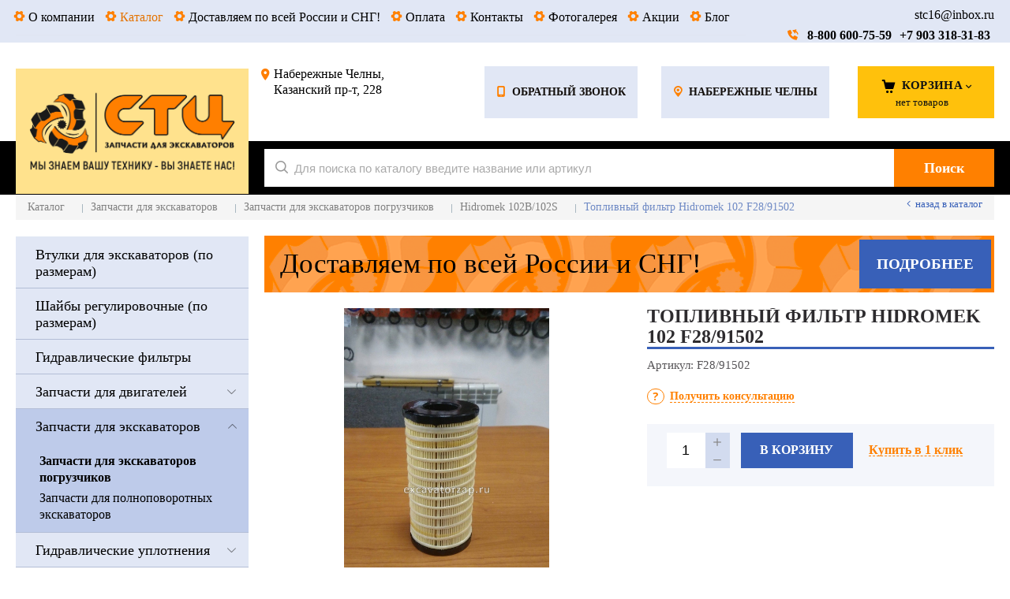

--- FILE ---
content_type: text/html; charset=utf-8
request_url: https://excavatorzap.ru/catalog/zapchasti-dlya-ekskavatorov/zapchasti-dlya-ekskavatorov-pogruzchikov/Hidromek-102B102S/F2891502-toplivnyj-filtr-Hidromek-102-F2891502.html
body_size: 11785
content:
	<!DOCTYPE html>
	<html lang="ru" prefix="og: http://ogp.me/ns#">

	<head itemscope itemtype="http://schema.org/WPHeader">
		<title itemprop='headline'>
			Купить топливный фильтр hidromek 102 f28/91502 за договорной рублей в городе Набережные Челны		</title>


						<meta name="description"
			content='Купить топливный фильтр hidromek 102 f28/91502 всего за договорной рублей вы можете в компании "СпецТехЦентр". Набережные Челны.' />
		<meta name="keywords"
			content='' />
		<meta charset="utf-8" />
		<meta name="format-detection" content="telephone=no" />

		<meta property="og:locale" content="ru_RU" />
		<meta property='og:type' content='website' />
		<meta property='og:url' content='https://excavatorzap.ru/catalog/zapchasti-dlya-ekskavatorov/zapchasti-dlya-ekskavatorov-pogruzchikov/Hidromek-102B102S/F2891502-toplivnyj-filtr-Hidromek-102-F2891502.html' />

		
		<meta property='og:title' content='Топливный фильтр Hidromek 102 F28/91502' />
		
				
		<meta name='viewport' content='width=device-width,initial-scale=1.0,maximum-scale=1.0,user-scalable=0'/>		
		<link rel='icon' href='/a/excavatorzapru/files/favicon.svg' type='image/x-icon'>
		<link rel='shortcut icon' href='/a/excavatorzapru/files/favicon.svg' type='image/x-icon'>

		<!-- <link rel='canonical' href='//excavatorzap.ru/catalog/zapchasti-dlya-ekskavatorov/zapchasti-dlya-ekskavatorov-pogruzchikov/Hidromek-102B102S/F2891502-toplivnyj-filtr-Hidromek-102-F2891502.html' /> -->
				<link rel="canonical" href="https://excavatorzap.ru/catalog/zapchasti-dlya-ekskavatorov/zapchasti-dlya-ekskavatorov-pogruzchikov/Hidromek-102B102S/F2891502-toplivnyj-filtr-Hidromek-102-F2891502.html"/>
		<script src="/js/jquery-2.1.4.min.js"></script>

		<style>
 /* @import "https://fonts.fontstorage.com/import/cuprum.css";  */
</style>
<meta name="yandex-verification" content="01a844e16695ddcf" />
<meta name="yandex-verification" content="49467b38ca832e19" />
<meta name="google-site-verification" content="H2-i8UCGgRQRMyHkIiNypm7YXKwXPL1Qyp1taFN3NWA" />

<script>
  $(document).ready(() => {
  function scrollToElement(element) {
    window.scroll({
      behavior: 'smooth',
      left: 0,
      top: element.offsetTop
    });
  }

	const inputs = document.querySelectorAll("[name='f_usertype']");
  inputs.forEach((element) => {
    element.addEventListener("change", () => {
      setTimeout(() => {scrollTo(document.querySelector("#order"))}, 0)
    })
  })
})
$(document).ready(() => {
  setTimeout(() => {
  if (new URL(window.location).pathname === "/cart/") {
    window.scrollTo(0, 0);
  }
  },0)
})
</script>
<meta name="yandex-verification" content="de1bb777a4e6bf0f" />
<meta name="yandex-verification" content="561d3a9c46bd308a" />
		<LINK href='/css/grid1000.css' rel='Stylesheet' type='text/css'>
		<LINK href='/css/grid1200.css' media='screen and (min-width:1280px)' rel='Stylesheet' type='text/css'>		<link href="//excavatorzap.ru/css/style.css?v=1758529386"
			rel='Stylesheet' type='text/css'>
		<LINK href='/css/mobile.css?v=1687811906' media="screen and (max-width:780px)" rel='Stylesheet' type='text/css'>		<LINK
			href='/a/excavatorzapru/bc_custom.min.css?v=1761292097'
			rel='Stylesheet' type='text/css'>

		
						<meta name='theme-color' content='#ff8000'>
					</head>

	
	<body data-metrikaid='46738641' data-sub='269659' data-catalogue='167' data-class='2001' data-nc_ctpl=''   class='page269659obj class2001obj pageobj shema1  subdiv-catalog subdiv-zapchasti-dlya-ekskavatorov subdiv-zapchasti-dlya-ekskavatorov-pogruzchikov subdiv-Hidromek-102B102S this-Hidromek-102B102S sitew1200  notauth  innerpage st167 page269659 item1424529 class2001 level4 targcookie naberezhnye-chelny left-have design-no editor-2'>
				<div id="overlay">
			<div class="popup">
				<div class="details-modal-title">
					<h2>«Сообщаем Вам, что компания «СТЦ - запчасти для экскаваторов»
					</h2>
				</div>
				<div class="details-modal-content">
					<p>
						C <strong>7.08.2023</strong> по <strong>13.08.2023</strong>
						будет находиться в корпоративном
						отпуске. Обработка и отгрузка заказов
						начнется с <strong>14.08.2023.</strong> Просьба планировать заказы в соответствии с данным
						графиком».
					</p>
				</div>
				<button class="close" title="Закрыть"
					onclick="document.getElementById('overlay').style.display='none';"></button>
			</div>
		</div>
		<section id='mobile-panel' class='mobyes mainmenubg mpanel-linemenu'>
				<div class='mpanel-first'>
					<div class='mpanel-item mpanel-menu' onclick='load.clickItem("#mobile-menu")'><span>меню</span></div>
				</div>
				<div class='mpanel-second'>
					<div class='mpanel-item mpanel-info'></div>
					<div class='mpanel-item mpanel-search' onclick='load.clickItem("#mobile-search")'></div>
					
					<div class='mpanel-item mpanel-cart '>
					<span class='mpanel-cart-count'>0</span>
				</div>
				</div>
			</section>
			<section id='mobile-menu' class='mobyes'>
					<div class='menu-close' onclick='load.itemClose("#mobile-menu")'>✕</div>
					<div class='mobile-menu-body' data-loaditem='/bc/modules/default/index.php?user_action=mobile_menu'>
						
					</div>
				</section>
			
			
			<section id='mobile-search' class='mainmenubg mobyes'>
							<form action='/search/' method='get' >
								<div class='msearch-clear '>✕</div>
								<span class='msearch-input'>
									<input value='' type='text' name='find' placeholder='Искать товары' autocomplete='off'>
								</span>
								<span class='msearch-btn'><input type='submit' class='submit' value='Поиск'></span>
							</form>
						</section>		<div id='site'>
			<div class='topfix'></div>
			<div id='main'>

				<section data-zone='4443' data-name='Меню' id='zone7' data-id='7' class='zone cb zone-fixtop'><div  class='zone-bg ' ></div><div class='container container_12  cb'><section class='blocks  grid_9  type-block-2 menu-type-2 thismenu submenutype2 nomob blk-menu-header notitle blk_nomarg_head blk_nomarg_cont blk_nomarg_cont_lr_b blk_nomarg_cont_lr_h start ' data-prior='1' data-blockid='2' id='block2' data-width='9' data-sub='22972' data-admid='10686' data-cc='23135' ><article class='cb blk_body'><div class='blk_body_wrap'><div class='foot-menu-main'><nav class='foot-menu'><ul class='foot-mn'><li><a data-o='0' href='/about/'><span>О компании</span></a></li><li><a data-o='0' href='/catalog/' class=active><span>Каталог</span></a></li><li><a data-o='0' href='/segodnya-zayavka-zavtra-dostavka/'><span>Доставляем по всей России и СНГ!</span></a></li><li><a data-o='0' href='/oplata/'><span>Оплата</span></a></li><li><a data-o='0' href='/contacts/'><span>Контакты</span></a></li><li><a data-o='0' href='/photogallery/'><span>Фотогалерея</span></a></li><li><a data-o='0' href='/akcii/'><span>Акции</span></a></li><li><a data-o='0' href='/blog/'><span>Блог</span></a></li></ul></nav></div></div></article></section><!-- /not cache 2 --><section class='blocks  grid_3  type-block-3 menu-type- notitle blk_nomarg_head blk_nomarg_cont blk_nomarg_cont_lr_b blk_nomarg_cont_lr_h end ' data-prior='2' data-blockid='17' id='block17' data-width='3' data-sub='22972' data-admid='10700' data-cc='23135' ><article class='cb blk_body'><div class='blk_body_wrap'><div class='cb tel_links'>

		<div class='tel_lnk_text'>stc16@inbox.ru<br></div>

		
			<div class='tel_lnk_phone cb'>
				<div class='tel_lp_item '><a href='tel:88006007559' id='link-tel-1' data-metr='headphone'>8-800 600-75-59</a><span class='semicolon'>;</span>
				</div>

				<div class='tel_lp_item'>
					<a href='tel:+79033183183' id='link-tel-2' data-metr='headphone'>+7 903  318-31-83</a>
				</div>

			</div>

		

	</div></div></article></section><!-- /not cache 17 --></div></section><section data-zone='4452' data-name='Шапка' id='zone1' data-id='1' class='zone cb'><div  class='zone-bg ' ></div><header id='header' class='container container_12  cb'><section class='blocks  grid_3  type-block-1 menu-type- class2047 notitle blk_nomarg_head blk_nomarg_cont blk_nomarg_cont_lr_b blk_nomarg_cont_lr_h start ' data-prior='7' data-blockid='15' id='block15' data-width='3' data-sub='22972' data-admid='10698' data-cc='23135' ><article class='cb blk_body'><div class='blk_body_wrap'><!-- nc_objects_list(22998, 23160,'&isTitle=1') --><div class=txt>
<div class="obj  obj377">    <a href='/' id='logo' class=''>
              <div class='logo-img'>
            <img src='/a/excavatorzapru/files/22998/23160/stts_logo.png' alt='CпецТехЦентр'>
        </div>
              </a>
  </div>
</div></div></article></section><!-- /not cache 15 --><section class='blocks  grid_2  type-block-3 menu-type- notitle blk_nomarg_cont_lr_b blk_nomarg_cont_lr_h' data-prior='8' data-blockid='36' id='block36' data-width='2' data-sub='22972' data-admid='10715' data-cc='23135' ><article class='cb blk_body'><div class='blk_body_wrap'><div class='cb tel_links'>

		<div class='tel_lnk_text'>Набережные Челны, Казанский пр-т, 228</div>

		

		

	</div></div></article></section><!-- /not cache 36 --><section class='blocks  grid_5  type-block-3 menu-type- notitle blk_nomarg_head blk_nomarg_cont blk_nomarg_cont_lr_b blk_nomarg_cont_lr_h' data-prior='9' data-blockid='16' id='block16' data-width='5' data-sub='22972' data-admid='10699' data-cc='23135' ><article class='cb blk_body'><div class='blk_body_wrap'><div class='cb tel_links'>

		

		

		
		<div class='tel_lnk_btn'>

			

			
				<div class='regper_link iconsCol icons i_call'>
					<a href='/callme/?isNaked=1' id='link-callme' title='Обратный звонок' data-rel='lightcase' data-maxwidth='390' data-groupclass='callme modal-form' data-metr='calltoplink'>Обратный звонок</a>
				</div>
			

			
				<div class='regper_link iconsCol icons i_city'><a
				href='/bc/modules/default/index.php?user_action=citylist'
				title='Выберите город'
				data-rel='lightcase'
				class='targeting-a '
				data-maxwidth='880'
				data-groupclass='modal-targeting targeting-big'
			>Набережные Челны</a></div>
			


			

			

			
		</div>
		

	</div></div></article></section><!-- /not cache 16 --><section class='blocks  smallcart grid_2  basket_mini_open_border_solid type-block-1 menu-type- class2005 nc2006 notitle blk_nomarg_head blk_nomarg_cont blk_nomarg_cont_lr_b blk_nomarg_cont_lr_h end ' data-prior='10' data-blockid='5' id='block5' data-width='2' data-sub='22972' data-admid='10689' data-cc='23135' ><article class='cb blk_body'><div class='blk_body_wrap'><!-- nc_objects_list(22974, 23137,'&isTitle=1') --><div class='basket_mini' data-minicart='1'>
			<div class='basket_mini_rel'>
                <a href='/cart/' class='basket_mini_open  '>
				    <div class='basket_mini_a'>
                        <span class='icons iconsCol i_cart1 basket_m_button'>Корзина</span>
                        <span class='none minicartCount2'>0</span>
                    </div>
				    <span class='basket_m_price'>нет товаров</span>
                </a>
				<div class='basket_m_spisok' style='white-space:nowrap;'><div class='basket_m_spisok2'>
					Вы можете положить сюда<br>товары из <a href='/catalog/'>каталога</a>
				</div></div>
			</div>
		</div>
</div></article></section><!-- /not cache 5 --></header></section><section data-zone='4451' data-name='Свободная зона' id='zone8' data-id='8' class='zone cb'><div  class='zone-bg ' ></div><div class='container container_12  cb'><section class='blocks  grid_9  type-block-1 menu-type- blk-search class2001 nc2019 notitle blk_padding blk_nomarg_cont start ' data-prior='12' data-blockid='33' id='block33' data-width='9' data-sub='22972' data-admid='10712' data-cc='23135' ><article class='cb blk_body'><div class='blk_body_wrap'><!-- nc_objects_list(22975, 23138,'&isTitle=1') --><div class="header_search 1">
  <form class='searchform  iconsCol' action='/search/' method='get' >
  <div class='searchform-inp'>
      <input class='inp' value='' type=text autocomplete="off" name=find placeholder='Для поиска по каталогу введите название или артикул'>
  </div>
  <span class="btn-strt"><input type=submit class=submit  value='Поиск'></span>

    </form>
</div>
</div></article></section><!-- /not cache 33 --></div></section>
				<section id='center'>
					<div class='centerwrap container container_12'>

						<section class='line_info'><ul class='xleb'><li class='xleb-item --/catalog/--'>
	<span itemscope='' itemprop='itemListElement' itemtype='http://schema.org/ListItem'>
		<span itemprop='name'>
			<a href='/catalog/' itemprop = 'item'>Каталог<span class='xleb-close'></span></a>
		</span>
		<meta itemprop='position' content='1'>
	</span>
	<ul class='xleb-open'>__/catalog/__</ul>
</li><li class='xleb-item --/catalog/zapchasti-dlya-ekskavatorov/--'>
	<span itemscope='' itemprop='itemListElement' itemtype='http://schema.org/ListItem'>
		<span itemprop='name'>
			<a href='/catalog/zapchasti-dlya-ekskavatorov/' itemprop = 'item'>Запчасти для экскаваторов<span class='xleb-close'></span></a>
		</span>
		<meta itemprop='position' content='2'>
	</span>
	<ul class='xleb-open'>__/catalog/zapchasti-dlya-ekskavatorov/__</ul>
</li><li class='xleb-item --/catalog/zapchasti-dlya-ekskavatorov/zapchasti-dlya-ekskavatorov-pogruzchikov/--'>
	<span itemscope='' itemprop='itemListElement' itemtype='http://schema.org/ListItem'>
		<span itemprop='name'>
			<a href='/catalog/zapchasti-dlya-ekskavatorov/zapchasti-dlya-ekskavatorov-pogruzchikov/' itemprop = 'item'>Запчасти для экскаваторов погрузчиков<span class='xleb-close'></span></a>
		</span>
		<meta itemprop='position' content='3'>
	</span>
	<ul class='xleb-open'>__/catalog/zapchasti-dlya-ekskavatorov/zapchasti-dlya-ekskavatorov-pogruzchikov/__</ul>
</li><li class='xleb-item --/catalog/zapchasti-dlya-ekskavatorov/zapchasti-dlya-ekskavatorov-pogruzchikov/Hidromek-102B102S/--'>
	<span itemscope='' itemprop='itemListElement' itemtype='http://schema.org/ListItem'>
		<span itemprop='name'>
			<a href='/catalog/zapchasti-dlya-ekskavatorov/zapchasti-dlya-ekskavatorov-pogruzchikov/Hidromek-102B102S/' itemprop = 'item'>Hidromek 102B/102S<span class='xleb-close'></span></a>
		</span>
		<meta itemprop='position' content='4'>
	</span>
	<ul class='xleb-open'>__/catalog/zapchasti-dlya-ekskavatorov/zapchasti-dlya-ekskavatorov-pogruzchikov/Hidromek-102B102S/__</ul>
</li><li class='xleb-item'>
	<span itemscope='' itemprop='itemListElement' itemtype='http://schema.org/ListItem'>
		<span><span itemprop='name'>Топливный фильтр Hidromek 102 F28/91502</span></span>
		<meta itemprop='item'content='/catalog/zapchasti-dlya-ekskavatorov/zapchasti-dlya-ekskavatorov-pogruzchikov/Hidromek-102B102S/F2891502-toplivnyj-filtr-Hidromek-102-F2891502.html'>
		<meta itemprop='position' content='5'>
	</span>
</li></ul><span>
								<a href='/catalog/zapchasti-dlya-ekskavatorov/zapchasti-dlya-ekskavatorov-pogruzchikov/Hidromek-102B102S/' class='back_catalog icons i_left'>
									Назад в каталог
								</a>
							</span></section>
						
						<section id='sidebar' data-zone='4447' data-id='2' data-width='3' data-name='Зона слева' class='zone zone2 grid_3 start'><div class='container-zone'><section class='blocks  grid_3  type-block-2 menu-type-20 submenublock thismenu submenutype20 nomob blk-menu-left notitle blk_padding blk_nomarg_cont start end ' data-prior='14' data-blockid='11' id='block11' data-width='3' data-sub='22972' data-admid='10694' data-cc='23135' ><article class='cb blk_body'><div class='blk_body_wrap'><ul class='menu-img-no menu-dashed-no menu-decoration-no menu_catalog'>


<li class=' sub269672 '>
							<a data-o='0' href='/catalog/vtulki-dlya-ekskavatorov-po-razmeram/'>
								
								<span class='menu_title'><span class='menu-tit'>Втулки для экскаваторов (по размерам)</span><span class='menu-sub'></span></span>
								<span class='menu_arrow'></span>
							</a> </li> 


<li class=' sub269686 '>
							<a data-o='0' href='/catalog/shajby-regulirovochnye-po-razmeram/'>
								
								<span class='menu_title'><span class='menu-tit'>Шайбы регулировочные (по размерам)</span><span class='menu-sub'></span></span>
								<span class='menu_arrow'></span>
							</a> </li> 


<li class=' sub132314 '>
							<a data-o='0' href='/catalog/gidravlicheskie-filtry/'>
								
								<span class='menu_title'><span class='menu-tit'>Гидравлические фильтры</span><span class='menu-sub'></span></span>
								<span class='menu_arrow'></span>
							</a> </li> 


<li class='menu_open sub152421 '>
							<a data-o='0' href='/catalog/zapchasti-dlya-dvigatelej/'>
								
								<span class='menu_title'><span class='menu-tit'>Запчасти для двигателей</span><span class='menu-sub'></span></span>
								<span class='menu_arrow'></span>
							</a><ul class='left_m_sec'><li class='sub154556 '>
										<a data-o='0' href='/catalog/zapchasti-dlya-dvigatelej/zapchasti-dlya-dvigatelya-perkins/'>
											<span class='menu_plus'></span>
											<span class='menu_title_sec'>Запчасти для двигателя PERKINS<span class='menu-sub'></span></span>
										</a>
									</li> <li class='sub152422 '>
										<a data-o='0' href='/catalog/zapchasti-dlya-dvigatelej/zapchasti-dlya-dvigatelya-CAT/'>
											<span class='menu_plus'></span>
											<span class='menu_title_sec'>Запчасти для двигателя CAT<span class='menu-sub'></span></span>
										</a>
									</li> </ul> </li> 


<li class='active menu_open sub43664 '>
							<a data-o='0' href='/catalog/zapchasti-dlya-ekskavatorov/'>
								
								<span class='menu_title'><span class='menu-tit'>Запчасти для экскаваторов</span><span class='menu-sub'></span></span>
								<span class='menu_arrow'></span>
							</a><ul class='left_m_sec' style='display:block;'><li class='active sub43665 '>
										<a data-o='0' href='/catalog/zapchasti-dlya-ekskavatorov/zapchasti-dlya-ekskavatorov-pogruzchikov/'>
											<span class='menu_plus'></span>
											<span class='menu_title_sec'>Запчасти для экскаваторов погрузчиков<span class='menu-sub'></span></span>
										</a>
									</li> <li class='sub43672 '>
										<a data-o='0' href='/catalog/zapchasti-dlya-ekskavatorov/zapchasti-dlya-polnopovorotnyh-ekskavatorov/'>
											<span class='menu_plus'></span>
											<span class='menu_title_sec'>Запчасти для полноповоротных экскаваторов<span class='menu-sub'></span></span>
										</a>
									</li> </ul> </li> 


<li class='menu_open sub121299 '>
							<a data-o='0' href='/catalog/gidravlicheskie-uplotneniya/'>
								
								<span class='menu_title'><span class='menu-tit'>Гидравлические уплотнения</span><span class='menu-sub'></span></span>
								<span class='menu_arrow'></span>
							</a><ul class='left_m_sec'><li class='sub268360 '>
										<a data-o='0' href='/catalog/gidravlicheskie-uplotneniya/armirovannye-manzhety-BAHD-na-vysokoe-davlenie/'>
											<span class='menu_plus'></span>
											<span class='menu_title_sec'>Армированные манжеты BAHD на высокое давление<span class='menu-sub'></span></span>
										</a>
									</li> <li class='sub128220 '>
										<a data-o='0' href='/catalog/gidravlicheskie-uplotneniya/uplotneniya-vala-salniki-manzhety/'>
											<span class='menu_plus'></span>
											<span class='menu_title_sec'>Уплотнения вала (сальники, манжеты)<span class='menu-sub'></span></span>
										</a>
									</li> <li class='sub269670 '>
										<a data-o='0' href='/catalog/gidravlicheskie-uplotneniya/uplotneniya-rotornye/'>
											<span class='menu_plus'></span>
											<span class='menu_title_sec'>Уплотнения роторные<span class='menu-sub'></span></span>
										</a>
									</li> <li class='sub269680 '>
										<a data-o='0' href='/catalog/gidravlicheskie-uplotneniya/vtulki-shtoka-gidrocilindra-po-razmeram/'>
											<span class='menu_plus'></span>
											<span class='menu_title_sec'>Втулки штока гидроцилиндра (ПО РАЗМЕРАМ)<span class='menu-sub'></span></span>
										</a>
									</li> <li class='sub269681 '>
										<a data-o='0' href='/catalog/gidravlicheskie-uplotneniya/kolca-uplotnitelnye-s-boltom-dlya-kovsha-ekskavatora-po-razmeram/'>
											<span class='menu_plus'></span>
											<span class='menu_title_sec'>Кольца уплотнительные с болтом для ковша экскаватора (ПО РАЗМЕРАМ)<span class='menu-sub'></span></span>
										</a>
									</li> <li class='sub269682 '>
										<a data-o='0' href='/catalog/gidravlicheskie-uplotneniya/uplotneniya-palcev-kovsha-pylniki-ekskavatorov-po-razmeram/'>
											<span class='menu_plus'></span>
											<span class='menu_title_sec'>Уплотнения пальцев ковша (пыльники) экскаваторов (ПО РАЗМЕРАМ)<span class='menu-sub'></span></span>
										</a>
									</li> <li class='sub121300 '>
										<a data-o='0' href='/catalog/gidravlicheskie-uplotneniya/kassetnye-uplotneniya/'>
											<span class='menu_plus'></span>
											<span class='menu_title_sec'>Кассетные уплотнения<span class='menu-sub'></span></span>
										</a>
									</li> <li class='sub121301 '>
										<a data-o='0' href='/catalog/gidravlicheskie-uplotneniya/uplotneniya-shtoka-i-porshnya/'>
											<span class='menu_plus'></span>
											<span class='menu_title_sec'>Уплотнения штока и поршня<span class='menu-sub'></span></span>
										</a>
									</li> </ul> </li> 


<li class=' sub43678 '>
							<a data-o='0' href='/catalog/zapchasti-dlya-gidromolota/'>
								
								<span class='menu_title'><span class='menu-tit'>Запчасти для гидромолота</span><span class='menu-sub'></span></span>
								<span class='menu_arrow'></span>
							</a> </li> 


<li class='menu_open sub43679 '>
							<a data-o='0' href='/catalog/maslo-i-smazka-dlya-vashej-mashiny/'>
								
								<span class='menu_title'><span class='menu-tit'>Масло и смазка для вашей машины</span><span class='menu-sub'></span></span>
								<span class='menu_arrow'></span>
							</a><ul class='left_m_sec'><li class='sub269685 '>
										<a data-o='0' href='/catalog/maslo-i-smazka-dlya-vashej-mashiny/maslo-FOXGEAR-FUCHS/'>
											<span class='menu_plus'></span>
											<span class='menu_title_sec'>Масло FOXGEAR (FUCHS)<span class='menu-sub'></span></span>
										</a>
									</li> <li class='sub43680 '>
										<a data-o='0' href='/catalog/maslo-i-smazka-dlya-vashej-mashiny/maslo-Fuchs/'>
											<span class='menu_plus'></span>
											<span class='menu_title_sec'>Масло FOXGEAR (FUCHS)<span class='menu-sub'></span></span>
										</a>
									</li> </ul> </li> 


<li class=' sub28038 '>
							<a data-o='0' href='/catalog/segodnya-zayavka-zavtra-dostavka/'>
								
								<span class='menu_title'><span class='menu-tit'>Доставляем по всей России и СНГ!</span><span class='menu-sub'></span></span>
								<span class='menu_arrow'></span>
							</a> </li> </ul></div></article></section><!-- /not cache 11 --><section class='blocks  grid_3  type-block- menu-type- notitle blk_nomarg_cont_lr_b blk_nomarg_cont_lr_h start end ' data-prior='15' data-blockid='47' id='block47' data-width='3' data-sub='22972' data-admid='45019' data-cc='23135' ><article class='cb blk_body'><div class='blk_body_wrap'><div class='blockText txt ' ><p><a href="https://oring.ooo/"><img src="/a/excavatorzapru/images/ban_orign.png?1685443887910" alt="ban_orign" /></a></p></div></div></article></section><!-- /not cache 47 --></div></section>						<section id='content' 							class='end  grid_9'>
							<section class='zone zone3 cb' data-zone='4444' data-id='3'  data-width='9'>
								<div class='container-zone'>
									<section class='blocks  grid_9  type-block- menu-type- imgbg notitle blk_nomarg_cont_lr_b blk_nomarg_cont_lr_h start end ' data-prior='23' data-blockid='45' id='block45' data-width='9' data-sub='22972' data-admid='12069' data-cc='23135' ><article class='cb blk_body'><div class='blk_body_wrap'><div class='blockText txt ' ><p>Доставляем по всей России и СНГ! <a href="/segodnya-zayavka-zavtra-dostavka/">Подробнее</a></p></div></div></article></section><!-- /not cache 45 -->								</div>
							</section>
																					<section class='zone zone4 cb' data-zone='4445' data-id='4'  data-width='9'>
								<div class='container-zone'>
									
									<section class='start end zone-content-all grid_9 typeblock'><article>
																											
									
									<div class='zone-content'>									
								<div itemscope itemtype='http://schema.org/Product' class='itemcard catalog-item-full item-obj template-type1' data-id='1424529' data-origname='Топливный фильтр Hidromek 102 F28/91502' data-name='Топливный фильтр Hidromek 102 F28/91502' data-sub='269659' data-origprice='0' data-price='0' data-count='1' data-origstock='0' data-stock='0' data-hex='dcfcd07e645d245babe887e5e2daa016' data-orighex='dcfcd07e645d245babe887e5e2daa016' data-ves='' >
						
						<div class='content_main'>
							<div class='gallery'>
								
								<div class='owl-carousel owl-incard'><a href='/a/excavatorzapru/files//import/%D0%A2%D0%BE%D0%BF%D0%BB%D0%B8%D0%B2%D0%BD%D1%8B%D0%B9%20%D1%84%D0%B8%D0%BB%D1%8C%D1%82%D1%80%20F28_91502.jpg' title='Топливный фильтр Hidromek 102 F28/91502' class='image-default' data-rel='lightcase:image-in-cart'><img itemprop='image' loading='lazy' src='/a/excavatorzapru/files//import/%D0%A2%D0%BE%D0%BF%D0%BB%D0%B8%D0%B2%D0%BD%D1%8B%D0%B9%20%D1%84%D0%B8%D0%BB%D1%8C%D1%82%D1%80%20F28_91502.jpg' alt='Запчасти Hidromek 102B/102S'></a><a href='/a/excavatorzapru/files//import/%D0%A2%D0%BE%D0%BF%D0%BB%D0%B8%D0%B2%D0%BD%D1%8B%D0%B9%20%D1%84%D0%B8%D0%BB%D1%8C%D1%82%D1%80%20F28_91502_2.jpg' title='Топливный фильтр Hidromek 102 F28/91502' class='image-default' data-rel='lightcase:image-in-cart'><img itemprop='image' loading='lazy' src='/a/excavatorzapru/files//import/%D0%A2%D0%BE%D0%BF%D0%BB%D0%B8%D0%B2%D0%BD%D1%8B%D0%B9%20%D1%84%D0%B8%D0%BB%D1%8C%D1%82%D1%80%20F28_91502_2.jpg' alt='Запчасти Hidromek 102B/102S'></a></div>
								<div class='gallery-mini'><div class='g_m_img image-default' data-val='0'><img src='/a/excavatorzapru/files//import/%D0%A2%D0%BE%D0%BF%D0%BB%D0%B8%D0%B2%D0%BD%D1%8B%D0%B9%20%D1%84%D0%B8%D0%BB%D1%8C%D1%82%D1%80%20F28_91502.jpg' alt='Топливный фильтр Hidromek 102 F28/91502'></div><div class='g_m_img image-default' data-val='1'><img src='/a/excavatorzapru/files//import/%D0%A2%D0%BE%D0%BF%D0%BB%D0%B8%D0%B2%D0%BD%D1%8B%D0%B9%20%D1%84%D0%B8%D0%BB%D1%8C%D1%82%D1%80%20F28_91502_2.jpg' alt='Топливный фильтр Hidromek 102 F28/91502'></div></div>
							</div>
							<div class='content_info'>
								<div class='card_info_first'>
									<h1 itemprop='name' class='title'>Топливный фильтр Hidromek 102 F28/91502  </h1>
									<div class='art1_full art_full'><span class='art_title_full'>Артикул: </span><span class='art_value_full'>F28/91502</span></div>
									

									
									<div class='have_item'>
										<span class='nostock icons i_del3'>Под заказ</span>
										<!--noindex--><span class='ask_question'>
												<a class='card-question' title='Получить консультацию' rel=nofollow data-rel='lightcase' data-metr='mailtoplink' data-maxwidth='380' data-groupclass='feedback modal-form' href='/feedback/?isNaked=1&itemId=1424529'>
													<span>Получить консультацию</span>
												</a>
											</span><!--/noindex-->
									</div>
								</div>
								<div class='card_variables'>
									
									
									
								</div>
								<div itemprop='offers' itemscope itemtype='http://schema.org/Offer' class='card_buy '>
									<div class='card_price_info none'>
										<div class='card_price_first'>
											<meta itemprop='priceCurrency' content='RUB' />
											<div class='normal_price '> <meta itemprop='price' content='0'><span class='cen' >0</span> <span class='currency'>руб.</span><meta itemprop='priceCurrency' content='RUB'></div>
										</div>
										
									</div>
									
									
									<div class='card_btn'><div class='cart-btn incart-typefull1 '>
    										<div class='incart-num'>
    											<input name='count' value='1' type='number'>
    											<span class='icons i_plus incart_up'></span>
    											<span class='icons i_minus incart_down'></span>
    										</div>
    										<a href='/catalog/zapchasti-dlya-ekskavatorov/zapchasti-dlya-ekskavatorov-pogruzchikov/Hidromek-102B102S/F2891502-toplivnyj-filtr-Hidromek-102-F2891502.html' title='В корзину' data-title='В корзину' class='incart-js mainmenubg icons i_cart' data-metr='addincart'>
    											<span>В корзину</span>
    										</a>
    									</div></div>
									
									<div class='fast_buy'><a data-rel='lightcase' data-maxwidth='390' data-groupclass='buyoneclick' href='/cart/add_cart.html?isNaked=1&itemId=1424529' title='Купить в 1 клик'><span class='a_fast'>Купить в 1 клик</span></a></div>
									
								</div>
								<div class='card_favorit'></div>
								

								

								<div itemprop='description' class='none-important'>Топливный фильтр Hidromek 102 F28/91502  </div>

								<!--noindex--><div class='repost'>
															<div class='repost_text'>Поделиться:</div>
															<script src='//yastatic.net/es5-shims/0.0.2/es5-shims.min.js'></script>
															<script src='//yastatic.net/share2/share.js'></script>
															<div class='ya-share2' data-services='vkontakte,facebook,odnoklassniki,moimir,gplus,viber,whatsapp,skype,telegram'></div>
														</div><!--/noindex-->
							</div>
						</div>

						<div id='cart-info' class='cart-info-type1'>
							<ul class='tabs tabs-border'><li class='tab'><a href='#cart-param'>Описание</a></li><li class='tab'><a href='#cart-review'>Отзывы</a></li></ul>
							<div class='tabs-body'><div id='cart-param'>Топливный фильтр Hidromek 102 F28/91502, артикул F28/91502 по цене 0 руб. в наличии в интернет-магазине «CпецТехЦентр» в Набережных Челнах. Мы предлагаем лучшую стоимость на запчасти для экскаваторов Hidromek 102B/102S. Приобрести Топливный фильтр Hidromek 102 F28/91502 можно оформив заказ на сайте, или отправив заявку по почте, а также по телефонам 8-800-600-75-59. Доставка по России возможно ТК "Деловые линии", "СДЭК", "ПЭК", "Байкал Сервис", "Мейджик Транс", "Энергия".</div><div id='cart-review'><div class="kz_otzyvy">
	<div class="kz_raiting norate">
        <div class='kz_nootz'>Здесь еще никто не оставлял отзывы. Вы можете быть первым</div>		<div class="kz_napisat"><a href="" data-scrollto='.kz_form'>Написать отзыв</a></div>
	</div>
	</div>
<div class='kz_form' data-load='/index/otzyvtovar/add_otzyvtovar.html&f_tovar=1424529'></div></div></div>
						</div>
					</div><section class='blocks  start end this block-default block_buywith'>
											<header class='blk_head nopadingLR'>
												<div class='h2'>Вам может понравиться</div>
											</header>
											<article class='cb blk_body nopadingLR'>
												<div class='blk_body_wrap'>


		<div class='catalog-items owl-carousel template-1' data-sizeitem='215' data-margin='12' data-owl-scrollspeed='' data-owl-nav='1' data-owl-dots='' data-owl-autoplay='' data-totrows='308'  >

<div itemscope itemtype='http://schema.org/Product' class='catalog-item obj obj586122    item-obj type2' data-id='586122' data-origname='Палец экскаваторного ковша Hidromek 102B, 102S' data-name='Палец экскаваторного ковша Hidromek 102B, 102S' data-sub='269659' data-origprice='2150' data-price='2150' data-count='1' data-origstock='0' data-stock='0' data-hex='e2df463bb5aa92c1eed2669a4bcdda27' data-orighex='e2df463bb5aa92c1eed2669a4bcdda27' data-ves='' >
								
								<div class='image-default'><!--noindex--><a class='fast_prew' title='Палец экскаваторного ковша Hidromek 102B, 102S' href='/catalog/zapchasti-dlya-ekskavatorov/zapchasti-dlya-ekskavatorov-pogruzchikov/Hidromek-102B102S/Hidromek-102B-102S-palec-ekskavatornogo-kovsha-Hidromek-102B-102S.html' data-rel='lightcase' data-maxwidth='810' data-groupclass='card-fast-prew'>Быстрый просмотр</a><!--/noindex--><a href='/catalog/zapchasti-dlya-ekskavatorov/zapchasti-dlya-ekskavatorov-pogruzchikov/Hidromek-102B102S/Hidromek-102B-102S-palec-ekskavatornogo-kovsha-Hidromek-102B-102S.html' >
									<img loading='lazy' src='/a/excavatorzapru/files//import/%D0%9F%D0%B0%D0%BB%D0%B5%D1%86%20%D1%8D%D0%BA%D1%81%D0%BA%D0%B0%D0%B2%D0%B0%D1%82%D0%BE%D1%80%D0%BD%D0%BE%D0%B3%D0%BE%20%D0%BA%D0%BE%D0%B2%D1%88%D0%B0%20Hidromek%20102B%20102S.jpg' alt='Палец экскаваторного ковша Hidromek 102B, 102S' class=''>
								</a></div>
								<div class='blk_info'>
									<div class='blk_first'>
										
										<div class='blk_name'><a  href='/catalog/zapchasti-dlya-ekskavatorov/zapchasti-dlya-ekskavatorov-pogruzchikov/Hidromek-102B102S/Hidromek-102B-102S-palec-ekskavatornogo-kovsha-Hidromek-102B-102S.html'><span itemprop='name'>Палец экскаваторного ковша Hidromek 102B, 102S</span></a></div>
										<div class='blk_art blk_art1'><span class='art_title'>Артикул: </span><span class='art_value'>Hidromek 102B, 102S</span></div>
										

										<div class='blk_stock'><span class='nostock icons i_del3'>Под заказ</span></div>
										
										
										
										
										
										
										<div class='blk_priceblock ' itemprop='offers' itemscope itemtype='http://schema.org/Offer'>
												
												<meta itemprop='priceCurrency' content='RUB' />
												<div class='blk_price normal_price '> <meta itemprop='price' content='2150'><span class='cen' >2 150</span> <span class='currency'>руб.</span><meta itemprop='priceCurrency' content='RUB'></div>
											</div>
										
										
										
									</div>
									<div class='blk_second '></div>
									<div class='blk_third'>
										<div class='block_incard'><div class='cart-btn incart-type2 mainmenubg '>
    										<div class='incart-num'>
    											<input name='count' value='1' type='number'>
    											<span class='icons i_plus incart_up'></span>
    											<span class='icons i_minus incart_down'></span>
    										</div>
    										<a href='/catalog/zapchasti-dlya-ekskavatorov/zapchasti-dlya-ekskavatorov-pogruzchikov/Hidromek-102B102S/Hidromek-102B-102S-palec-ekskavatornogo-kovsha-Hidromek-102B-102S.html' title='В корзину' class='incart-js icons i_cart' data-metr='addincart'>
    											<span>В корзину</span>
    										</a>
    									</div></div>
									</div>
								</div>
								
							</div><div itemscope itemtype='http://schema.org/Product' class='catalog-item obj obj1380335    item-obj type2' data-id='1380335' data-origname='Шарнир  S06/44067 рулевого наконечника на передний мост Hidromek 102' data-name='Шарнир  S06/44067 рулевого наконечника на передний мост Hidromek 102' data-sub='269659' data-origprice='4500' data-price='4500' data-count='1' data-origstock='0' data-stock='0' data-hex='57872ff2ae5a124ed03895d30ad6f7d0' data-orighex='57872ff2ae5a124ed03895d30ad6f7d0' data-ves='' >
								
								<div class='image-default'><!--noindex--><a class='fast_prew' title='Шарнир  S06/44067 рулевого наконечника на передний мост Hidromek 102' href='/catalog/zapchasti-dlya-ekskavatorov/zapchasti-dlya-ekskavatorov-pogruzchikov/Hidromek-102B102S/S0644067-sharnir-S0644067-rulevogo-nakonechnika-na-perednij-most-Hidromek-102.html' data-rel='lightcase' data-maxwidth='810' data-groupclass='card-fast-prew'>Быстрый просмотр</a><!--/noindex--><a href='/catalog/zapchasti-dlya-ekskavatorov/zapchasti-dlya-ekskavatorov-pogruzchikov/Hidromek-102B102S/S0644067-sharnir-S0644067-rulevogo-nakonechnika-na-perednij-most-Hidromek-102.html' >
									<img loading='lazy' src='/a/excavatorzapru/files//import/%D0%A8%D0%B0%D1%80%D0%BD%D0%B8%D1%80%20%20S06_44067%20%D1%80%D1%83%D0%BB%D0%B5%D0%B2%D0%BE%D0%B3%D0%BE%20%D0%BD%D0%B0%D0%BA%D0%BE%D0%BD%D0%B5%D1%87%D0%BD%D0%B8%D0%BA%D0%B0%20%D0%BD%D0%B0%20%D0%BF%D0%B5%D1%80%D0%B5%D0%B4%D0%BD%D0%B8%D0%B9%20%D0%BC%D0%BE%D1%81%D1%82%20Hidromek%20102.JPG' alt='Шарнир  S06/44067 рулевого наконечника на передний мост Hidromek 102' class=''>
								</a></div>
								<div class='blk_info'>
									<div class='blk_first'>
										
										<div class='blk_name'><a  href='/catalog/zapchasti-dlya-ekskavatorov/zapchasti-dlya-ekskavatorov-pogruzchikov/Hidromek-102B102S/S0644067-sharnir-S0644067-rulevogo-nakonechnika-na-perednij-most-Hidromek-102.html'><span itemprop='name'>Шарнир  S06/44067 рулевого наконечника на передний мост Hidromek 102</span></a></div>
										<div class='blk_art blk_art1'><span class='art_title'>Артикул: </span><span class='art_value'>S06/44067</span></div>
										

										<div class='blk_stock'><span class='nostock icons i_del3'>Под заказ</span></div>
										
										
										
										
										
										
										<div class='blk_priceblock ' itemprop='offers' itemscope itemtype='http://schema.org/Offer'>
												
												<meta itemprop='priceCurrency' content='RUB' />
												<div class='blk_price normal_price '> <meta itemprop='price' content='4500'><span class='cen' >4 500</span> <span class='currency'>руб.</span><meta itemprop='priceCurrency' content='RUB'></div>
											</div>
										
										
										
									</div>
									<div class='blk_second '></div>
									<div class='blk_third'>
										<div class='block_incard'><div class='cart-btn incart-type2 mainmenubg '>
    										<div class='incart-num'>
    											<input name='count' value='1' type='number'>
    											<span class='icons i_plus incart_up'></span>
    											<span class='icons i_minus incart_down'></span>
    										</div>
    										<a href='/catalog/zapchasti-dlya-ekskavatorov/zapchasti-dlya-ekskavatorov-pogruzchikov/Hidromek-102B102S/S0644067-sharnir-S0644067-rulevogo-nakonechnika-na-perednij-most-Hidromek-102.html' title='В корзину' class='incart-js icons i_cart' data-metr='addincart'>
    											<span>В корзину</span>
    										</a>
    									</div></div>
									</div>
								</div>
								
							</div><div itemscope itemtype='http://schema.org/Product' class='catalog-item obj obj1424510    item-obj type2' data-id='1424510' data-origname='Втулка КПП Hidromek 102 S06/43391' data-name='Втулка КПП Hidromek 102 S06/43391' data-sub='269659' data-origprice='7500' data-price='7500' data-count='1' data-origstock='0' data-stock='0' data-hex='e2652678b3b9ceb795431fbe4c2faa48' data-orighex='e2652678b3b9ceb795431fbe4c2faa48' data-ves='' >
								
								<div class='image-default'><!--noindex--><a class='fast_prew' title='Втулка КПП Hidromek 102 S06/43391' href='/catalog/zapchasti-dlya-ekskavatorov/zapchasti-dlya-ekskavatorov-pogruzchikov/Hidromek-102B102S/S0643391-vtulka-kpp-Hidromek-102-S0643391.html' data-rel='lightcase' data-maxwidth='810' data-groupclass='card-fast-prew'>Быстрый просмотр</a><!--/noindex--><a href='/catalog/zapchasti-dlya-ekskavatorov/zapchasti-dlya-ekskavatorov-pogruzchikov/Hidromek-102B102S/S0643391-vtulka-kpp-Hidromek-102-S0643391.html' >
									<img loading='lazy' src='/a/excavatorzapru/files//import/%D0%92%D1%82%D1%83%D0%BB%D0%BA%D0%B0%20%D0%9A%D0%9F%D0%9F%20S06_43391.jpg' alt='Втулка КПП Hidromek 102 S06/43391' class=''>
								</a></div>
								<div class='blk_info'>
									<div class='blk_first'>
										
										<div class='blk_name'><a  href='/catalog/zapchasti-dlya-ekskavatorov/zapchasti-dlya-ekskavatorov-pogruzchikov/Hidromek-102B102S/S0643391-vtulka-kpp-Hidromek-102-S0643391.html'><span itemprop='name'>Втулка КПП Hidromek 102 S06/43391</span></a></div>
										<div class='blk_art blk_art1'><span class='art_title'>Артикул: </span><span class='art_value'>S06/43391</span></div>
										

										<div class='blk_stock'><span class='nostock icons i_del3'>Под заказ</span></div>
										
										
										
										
										
										
										<div class='blk_priceblock ' itemprop='offers' itemscope itemtype='http://schema.org/Offer'>
												
												<meta itemprop='priceCurrency' content='RUB' />
												<div class='blk_price normal_price '> <meta itemprop='price' content='7500'><span class='cen' >7 500</span> <span class='currency'>руб.</span><meta itemprop='priceCurrency' content='RUB'></div>
											</div>
										
										
										
									</div>
									<div class='blk_second '></div>
									<div class='blk_third'>
										<div class='block_incard'><div class='cart-btn incart-type2 mainmenubg '>
    										<div class='incart-num'>
    											<input name='count' value='1' type='number'>
    											<span class='icons i_plus incart_up'></span>
    											<span class='icons i_minus incart_down'></span>
    										</div>
    										<a href='/catalog/zapchasti-dlya-ekskavatorov/zapchasti-dlya-ekskavatorov-pogruzchikov/Hidromek-102B102S/S0643391-vtulka-kpp-Hidromek-102-S0643391.html' title='В корзину' class='incart-js icons i_cart' data-metr='addincart'>
    											<span>В корзину</span>
    										</a>
    									</div></div>
									</div>
								</div>
								
							</div><div itemscope itemtype='http://schema.org/Product' class='catalog-item obj obj1424511    item-obj type2' data-id='1424511' data-origname='Диск КПП Hidromek 102 S06/43287' data-name='Диск КПП Hidromek 102 S06/43287' data-sub='269659' data-origprice='1050' data-price='1050' data-count='1' data-origstock='0' data-stock='0' data-hex='4e440d1d6a908bf3cca111ed83cdf50c' data-orighex='4e440d1d6a908bf3cca111ed83cdf50c' data-ves='' >
								
								<div class='image-default'><!--noindex--><a class='fast_prew' title='Диск КПП Hidromek 102 S06/43287' href='/catalog/zapchasti-dlya-ekskavatorov/zapchasti-dlya-ekskavatorov-pogruzchikov/Hidromek-102B102S/S0643287-disk-kpp-Hidromek-102-S0643287.html' data-rel='lightcase' data-maxwidth='810' data-groupclass='card-fast-prew'>Быстрый просмотр</a><!--/noindex--><a href='/catalog/zapchasti-dlya-ekskavatorov/zapchasti-dlya-ekskavatorov-pogruzchikov/Hidromek-102B102S/S0643287-disk-kpp-Hidromek-102-S0643287.html' >
									<img loading='lazy' src='/a/excavatorzapru/files//import/%D0%94%D0%B8%D1%81%D0%BA%20%D0%9A%D0%9F%D0%9F%20S06_43287.jpg' alt='Диск КПП Hidromek 102 S06/43287' class=''>
								</a></div>
								<div class='blk_info'>
									<div class='blk_first'>
										
										<div class='blk_name'><a  href='/catalog/zapchasti-dlya-ekskavatorov/zapchasti-dlya-ekskavatorov-pogruzchikov/Hidromek-102B102S/S0643287-disk-kpp-Hidromek-102-S0643287.html'><span itemprop='name'>Диск КПП Hidromek 102 S06/43287</span></a></div>
										<div class='blk_art blk_art1'><span class='art_title'>Артикул: </span><span class='art_value'>S06/43287</span></div>
										

										<div class='blk_stock'><span class='nostock icons i_del3'>Под заказ</span></div>
										
										
										
										
										
										
										<div class='blk_priceblock ' itemprop='offers' itemscope itemtype='http://schema.org/Offer'>
												
												<meta itemprop='priceCurrency' content='RUB' />
												<div class='blk_price normal_price '> <meta itemprop='price' content='1050'><span class='cen' >1 050</span> <span class='currency'>руб.</span><meta itemprop='priceCurrency' content='RUB'></div>
											</div>
										
										
										
									</div>
									<div class='blk_second '></div>
									<div class='blk_third'>
										<div class='block_incard'><div class='cart-btn incart-type2 mainmenubg '>
    										<div class='incart-num'>
    											<input name='count' value='1' type='number'>
    											<span class='icons i_plus incart_up'></span>
    											<span class='icons i_minus incart_down'></span>
    										</div>
    										<a href='/catalog/zapchasti-dlya-ekskavatorov/zapchasti-dlya-ekskavatorov-pogruzchikov/Hidromek-102B102S/S0643287-disk-kpp-Hidromek-102-S0643287.html' title='В корзину' class='incart-js icons i_cart' data-metr='addincart'>
    											<span>В корзину</span>
    										</a>
    									</div></div>
									</div>
								</div>
								
							</div><div itemscope itemtype='http://schema.org/Product' class='catalog-item obj obj1424512    item-obj type2' data-id='1424512' data-origname='Термостат Hidromek 102 F0182536 (двиг. John Deere)' data-name='Термостат Hidromek 102 F0182536 (двиг. John Deere)' data-sub='269659' data-origprice='0' data-price='0' data-count='1' data-origstock='0' data-stock='0' data-hex='dcfcd07e645d245babe887e5e2daa016' data-orighex='dcfcd07e645d245babe887e5e2daa016' data-ves='' >
								
								<div class='image-default'><!--noindex--><a class='fast_prew' title='Термостат Hidromek 102 F0182536 (двиг. John Deere)' href='/catalog/zapchasti-dlya-ekskavatorov/zapchasti-dlya-ekskavatorov-pogruzchikov/Hidromek-102B102S/F0182536-termostat-Hidromek-102-F0182536-dvig-John-Deere.html' data-rel='lightcase' data-maxwidth='810' data-groupclass='card-fast-prew'>Быстрый просмотр</a><!--/noindex--><a href='/catalog/zapchasti-dlya-ekskavatorov/zapchasti-dlya-ekskavatorov-pogruzchikov/Hidromek-102B102S/F0182536-termostat-Hidromek-102-F0182536-dvig-John-Deere.html' >
									<img loading='lazy' src='/a/excavatorzapru/files//import/%D0%A2%D0%B5%D1%80%D0%BC%D0%BE%D1%81%D1%82%D0%B0%D1%82%20F0182536%20%28%D0%B4%D0%B2%D0%B8%D0%B3.%20John%20Deere%29.JPG' alt='Термостат Hidromek 102 F0182536 (двиг. John Deere)' class=''>
								</a></div>
								<div class='blk_info'>
									<div class='blk_first'>
										
										<div class='blk_name'><a  href='/catalog/zapchasti-dlya-ekskavatorov/zapchasti-dlya-ekskavatorov-pogruzchikov/Hidromek-102B102S/F0182536-termostat-Hidromek-102-F0182536-dvig-John-Deere.html'><span itemprop='name'>Термостат Hidromek 102 F0182536 (двиг. John Deere)</span></a></div>
										<div class='blk_art blk_art1'><span class='art_title'>Артикул: </span><span class='art_value'>F0182536</span></div>
										

										<div class='blk_stock'><span class='nostock icons i_del3'>Под заказ</span></div>
										
										
										
										
										
										
										<div class='blk_priceblock none' >
												
												<meta itemprop='priceCurrency' content='RUB' />
												<div class='blk_price normal_price '> <meta itemprop='price' content='0'><span class='cen' >0</span> <span class='currency'>руб.</span><meta itemprop='priceCurrency' content='RUB'></div>
											</div>
										
										
										
									</div>
									<div class='blk_second '></div>
									<div class='blk_third'>
										<div class='block_incard'><div class='cart-btn incart-type2 mainmenubg '>
    										<div class='incart-num'>
    											<input name='count' value='1' type='number'>
    											<span class='icons i_plus incart_up'></span>
    											<span class='icons i_minus incart_down'></span>
    										</div>
    										<a href='/catalog/zapchasti-dlya-ekskavatorov/zapchasti-dlya-ekskavatorov-pogruzchikov/Hidromek-102B102S/F0182536-termostat-Hidromek-102-F0182536-dvig-John-Deere.html' title='В корзину' class='incart-js icons i_cart' data-metr='addincart'>
    											<span>В корзину</span>
    										</a>
    									</div></div>
									</div>
								</div>
								
							</div></div>

</div>
											</article>
										</section>									                                    									                                </div>                                                                
                                </article></section>                            </div>
                        </section>

    					<section class='zone zone5 cb' data-zone='4446' data-id='5'  data-width='9'><div class='container-zone'></div></section>
    				</section>

                    
    				
    				<div class='clear'></div>
    			</div>
    		</section>

    		
    	</div>
    </div>

    <section data-zone='4449' data-name='Подвал 2' id='zone10' data-id='10' class='zone cb'><div  class='zone-bg ' ></div><div class='container container_12  cb'><section class='blocks  grid_3  type-block-2 menu-type-20 submenublock thismenu submenutype20 nomob blk-menu-bottom blk_nomarg_cont_lr_b blk_nomarg_cont_lr_h start ' data-prior='31' data-blockid='18' id='block18' data-width='3' data-sub='22972' data-admid='10701' data-cc='23135' ><header class='blk_head '>
								<div class='h2'>Меню</div>
								</header><article class='cb blk_body'><div class='blk_body_wrap'><ul class='menu-img-no menu-dashed-no menu-decoration-no menu_catalog'><li class='sub22970'>
							<a data-o='0' href='/about/'>
								
								<span class='menu_title'><span class='menu-tit'>О компании</span><span class='menu-sub'></span></span>
								<span class='menu_arrow'></span>
							</a></li><li class='active sub22975'>
							<a data-o='0' href='/catalog/'>
								
								<span class='menu_title'><span class='menu-tit'>Каталог</span><span class='menu-sub'></span></span>
								<span class='menu_arrow'></span>
							</a></li><li class='sub22990'>
							<a data-o='0' href='/segodnya-zayavka-zavtra-dostavka/'>
								
								<span class='menu_title'><span class='menu-tit'>Доставляем по всей России и СНГ!</span><span class='menu-sub'></span></span>
								<span class='menu_arrow'></span>
							</a></li><li class='sub269668'>
							<a data-o='0' href='/oplata/'>
								
								<span class='menu_title'><span class='menu-tit'>Оплата</span><span class='menu-sub'></span></span>
								<span class='menu_arrow'></span>
							</a></li><li class='sub22976'>
							<a data-o='0' href='/contacts/'>
								
								<span class='menu_title'><span class='menu-tit'>Контакты</span><span class='menu-sub'></span></span>
								<span class='menu_arrow'></span>
							</a></li><li class='sub22982'>
							<a data-o='0' href='/photogallery/'>
								
								<span class='menu_title'><span class='menu-tit'>Фотогалерея</span><span class='menu-sub'></span></span>
								<span class='menu_arrow'></span>
							</a></li><li class='sub22971'>
							<a data-o='0' href='/akcii/'>
								
								<span class='menu_title'><span class='menu-tit'>Акции</span><span class='menu-sub'></span></span>
								<span class='menu_arrow'></span>
							</a></li><li class='sub269679'>
							<a data-o='0' href='/blog/'>
								
								<span class='menu_title'><span class='menu-tit'>Блог</span><span class='menu-sub'></span></span>
								<span class='menu_arrow'></span>
							</a></li></ul></div></article></section><!-- /not cache 18 --><section class='blocks  grid_3  type-block-1 menu-type- class2012 blk_nomarg_cont_lr_b blk_nomarg_cont_lr_h' data-prior='32' data-blockid='19' id='block19' data-width='3' data-sub='22972' data-admid='10702' data-cc='23135' ><header class='blk_head '>
								<div class='h2'>Контакты</div>
								</header><article class='cb blk_body'><div class='blk_body_wrap'><!-- nc_objects_list(22976, 23139,'&isTitle=1') -->

	<div class='contacts-items template-1'>
<div itemscope itemtype='http://schema.org/LocalBusiness' class='obj  obj342 item-contact template-1'>
							 
								<div style='margin: 13px 0 13px;' itemprop='name'><b>СпецТехЦентр</b></div>
								
									<div class='i_c_item iconsCol icons i_city' itemprop='address' itemscope itemtype='http://schema.org/PostalAddress'>
										<span class='ind_c' itemprop='streetAddress'>г. Набережные Челны, Казанский пр-т 228, строение 3</span>
										
											<div class='i_c_map'>
												<a title='Схема проезда' data-rel='lightcase' href='/contacts/contactas_342.html?isNaked=1' data-lc-options='{"type":"iframe","maxHeight":600,"groupClass":"modal-obj"}'>Посмотреть на карте</a>
											</div>
										
									</div>
								
								<div class='i_c_item iconsCol icons i_tel cb'><div class='how_phone_item'><span>Отдел продаж:</span></div><div class='how_phone_item'><a itemprop='telephone' href='tel:88006007559' data-metr='contactphone'>8 800 600-75-59 многокан.</a></div><div class='how_phone_item'><a itemprop='telephone' href='tel:79033183183' data-metr='contactphone'>+7 903 318-31-83 моб.</a></div><div class='how_phone_item'><a itemprop='telephone' href='tel:79656000799' data-metr='contactphone'>+7 965 600-07-99 моб.</a></div><div class='how_phone_item'><span>Бухгалтерия:</span></div><div class='how_phone_item'><a itemprop='telephone' href='tel:79625666670' data-metr='contactphone'>+7 962 566-66-70</a></div><div class='how_phone_item'><a itemprop='telephone' href='tel:79692238832' data-metr='contactphone'>+7 969 223-88-32</a></div></div>
								
								<div class='i_c_item iconsCol icons i_time'><div class='item-contact-time iconsCol icons i_time'  itemprop='openingHours' datetime='Mo 08:00-17:00,Tu 08:00-17:00,We 08:00-17:00,Th 08:00-17:00,Fr 08:00-17:00'>Понедельник c 08:00 до 17:00 rr<br/>Вторник c 08:00 до 17:00 rr<br/>Среда c 08:00 до 17:00 rr<br/>Четверг c 08:00 до 17:00 rr<br/>Пятница c 08:00 до 17:00 rr<br/></div></div>
								<div class='i_c_item iconsCol icons i_email'>
									<div class='russian-text'>ОТДЕЛ ПРОДАЖ (для заявок):</div><div class='ind_e_i mailaj'>E-mail: <a data-a1='stc16' data-a2='ru' data-a3='inbox' href='mailto:stc16@inbox.ru' data-metr='contactemail' ><span itemprop='email' >stc16@inbox.ru</span></a></div><div class='ind_e_i mailaj'>E-mail: <a data-a1='rg' data-a2='ru' data-a3='excavatorzap' href='mailto:rg@excavatorzap.ru' data-metr='contactemail' ><span itemprop='email' >rg@excavatorzap.ru</span></a></div><div class='russian-text'>БУХГАЛТЕРИЯ:</div><div class='ind_e_i mailaj'>E-mail: <a data-a1='stc16buh' data-a2='ru' data-a3='mail' href='mailto:stc16buh@mail.ru' data-metr='contactemail' ><span itemprop='email' >stc16buh@mail.ru</span></a></div><div class='ind_e_i mailaj'>E-mail: <a data-a1='buh' data-a2='ru' data-a3='excavatorzap' href='mailto:buh@excavatorzap.ru' data-metr='contactemail' ><span itemprop='email' >buh@excavatorzap.ru</span></a></div>
									
									
								</div>
								
							</div>	</div>
</div></article></section><!-- /not cache 19 --><section class='blocks  grid_6  type-block-1 menu-type- class2012 notitle blk_nomarg_cont_lr_b blk_nomarg_cont_lr_h end ' data-prior='33' data-blockid='43' id='block43' data-width='6' data-sub='22972' data-admid='10725' data-cc='23135' ><article class='cb blk_body'><div class='blk_body_wrap'><!-- nc_objects_list(22976, 23139,'&isTitle=1') -->

	<div class='contacts-items template-3'>
<div class='obj  obj342 item-contact template-3 contact-map-have'>
								
							</div>	</div>
</div></article></section><!-- /not cache 43 --></div></section><footer><section data-zone='4448' data-name='Подвал' id='zone6' data-id='6' class='zone cb'><div  class='zone-bg ' ></div><div class='container container_12  cb'><section class='blocks  grid_4  type-block-4 menu-type- notitle blk_nomarg_cont_lr_b blk_nomarg_cont_lr_h start ' data-prior='35' data-blockid='13' id='block13' data-width='4' data-sub='22972' data-admid='10696' data-cc='23135' ><article class='cb blk_body'><div class='blk_body_wrap'><div class='copyright-block'>
				
					<div class='copyright'>
						<div class='copy1'>2026 © “CпецТехЦентр”</div>
						<div class='copy2'>
							
							<span class='sitemaplink'><a href='/system/politika/'>Политика конфиденциальности</a> |
							<a href='/index/sitemap/'>Карта сайта</a></span>
						</div>
					</div>
				</div></div></article></section><!-- /not cache 13 --><section class='blocks  grid_4  type-block- menu-type- notitle blk_nomarg_cont_lr_b blk_nomarg_cont_lr_h' data-prior='36' data-blockid='46' id='block46' data-width='4' data-sub='22972' data-admid='45018' data-cc='23135' ><article class='cb blk_body'><div class='blk_body_wrap'><div class='blockText txt ' ><p><img src="/a/excavatorzapru/images/_%D0%BA%D0%BE%D0%BF%D0%B8%D1%8F_%D0%9A%D0%9E%D0%91%D0%A0%D0%95%D0%9D%D0%94%D0%98%D0%9D%D0%93_PayKeeper_17.png?1640350592092" alt="_копия_КОБРЕНДИНГ_PayKeeper_17" width="399" height="40" style="display: block; margin-left: auto; margin-right: auto;" /></p></div></div></article></section><!-- /not cache 46 --><section class='blocks  grid_4  type-block-5 menu-type- notitle end ' data-prior='37' data-blockid='27' id='block27' data-width='4' data-sub='22972' data-admid='10708' data-cc='23135' ><article class='cb blk_body'><div class='blk_body_wrap'><div class='devK' style='background-image:url(/a/excavatorzapru/files/createrLogo.png?v=161);'>
				  
				  <div class='devK-name1'></div>
				  <div class='devK-text'>
					  <a target=_blank href='//korzilla.ru/'>создание сайтов</a>
					  <span>и</span>
					  <a target=_blank class='logo' href='//korzilla.ru/'>продвижение сайтов</a>
				  </div>
			  </div></div></article></section><!-- /not cache 27 --></div></section></footer>
    <!--noindex-->
    <div id="notification"><div class="alert none"><a class="close" href="#"><i class="icons i_del3"></i></a><div></div></div></div>

    <div id="сonfirm-actions" style="display: none;">
        <div class="h4 сonfirm-actions-title"></div>

        <div class="сonfirm-actions-text none"></div>
        <div class="result center"></div>
        <div class="сonfirm-actions-btn сs-btn">
            <a class="lightcase-ok ajax-btn" href="#">ОК</a>
            <a class="lightcase-close lc-close" href="#">ОТМЕНА</a>
        </div>
        <div class="сonfirm-actions-btn-second сs-btn">
            <a class="lightcase-ok lc-close" href="#">ОК</a>
        </div>
    </div>
  
    <div id="bottombut"><a href="" title='наверх' class="top"><span></span></a> </div><!--/noindex-->
                    
        <!-- Модальное окно Cookie -->
    <div id="cookie_note">
        <p>Мы используем <a rel='nofollow' href='/system/politika/'>cookies</a> для повышения удобства и эффективности пользования сайтом. Продолжая просмотр, вы соглашаетесь с их использованием.</p>        <button class="button cookie_accept btn btn-primary btn-sm">Согласен</button>
    </div>
    
        
        
    
            </body>
</html>
